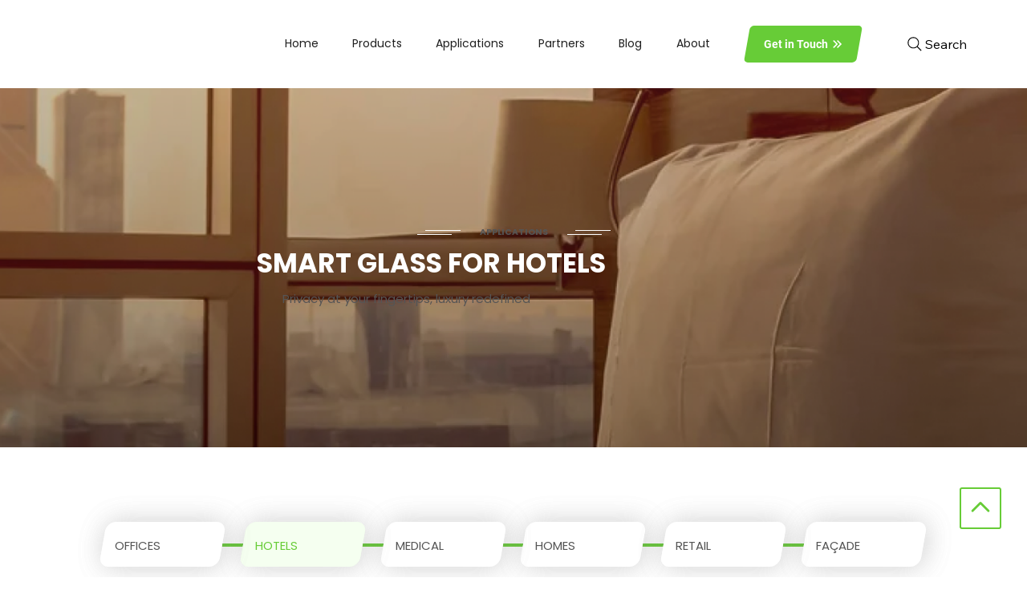

--- FILE ---
content_type: image/svg+xml
request_url: https://static.wixstatic.com/shapes/26d586_8e705a4b27154d98bf0c8fb4b2d79076.svg
body_size: 287
content:
<?xml version="1.0" encoding="UTF-8"?>
<svg data-bbox="1.051 1.662 26.699 21.741" xmlns="http://www.w3.org/2000/svg" viewBox="0 0 29 25" height="25" width="29" data-type="ugc">
    <g>
        <path stroke-linejoin="round" stroke-linecap="round" stroke-width="1.812" stroke="#67CC37" d="m20.085 7.912-8.49 6.987L1.94 9.981C.556 9.276.844 7.565 2.409 7.193l22.925-5.467c1.432-.342 2.76.749 2.335 1.92L20.887 22.3c-.465 1.276-2.555 1.504-3.412.373L11.591 14.9" fill="none"/>
    </g>
</svg>
